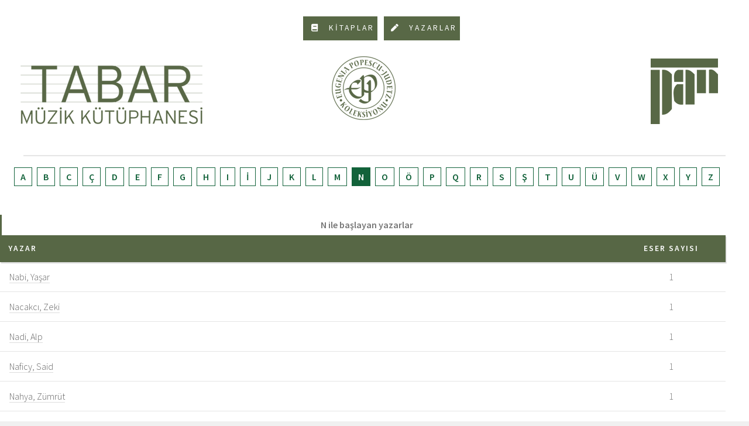

--- FILE ---
content_type: text/html; charset=utf-8
request_url: https://tabarmuzikkutuphanesi.com/Home/Yazarlar?harf=N
body_size: 2176
content:
<!DOCTYPE html>
<html lang="en">
<head>
    <title>Tabar Müzik Kütüphanesi</title>
    <meta charset="utf-8" />
    <meta name="viewport" content="width=device-width, initial-scale=1, user-scalable=no" />
    <link rel="stylesheet" href="/assets/css/main.css" />
    <link rel="stylesheet" href="/assets/css/custom.css?v=QuiBNvPXyy9qiwv9CoaVRb7oSfZ9VU04_RDnr2ROg78" />
    

</head>
<body class="no-sidebar is-preload">
    <div id="page-wrapper">

        <!-- Header -->
        <section id="header">
            <div class="container">


                <!-- Logo -->
                <!-- Nav -->
                <nav id="nav">
                    <ul>
                        <li><a class="icon solid fa-book" href="/Home/Index"><span>KİTAPLAR</span></a></li>
                        <li><a class="icon solid fa-pen" href="/Home/Yazarlar"><span>Yazarlar</span></a></li>

                    </ul>
                </nav>
               
                <div class="row">
                    <div class="col-4 sol">
                        <a href="/Home/Index" class="logoimg"><img src="/images/logo-tabar.png" /></a>
                    </div>
                    <div class="col-4 orta">
                        <img src="/images/logo-2.png" />
                    </div>
                    <div class="col-4 sag">
                        <img src="/images/pan-logo.png" />
                    </div>
                </div>


            </div>
        </section>

        <!-- Main -->
        <section id="main">
            
<div class="container">
    <div class="row">
        <div class="col-12">
            <ul class="harflistesi">
                        <li> <a href="/Home/Yazarlar?harf=A">A</a></li>
                        <li> <a href="/Home/Yazarlar?harf=B">B</a></li>
                        <li> <a href="/Home/Yazarlar?harf=C">C</a></li>
                        <li> <a href="/Home/Yazarlar?harf=%C3%87">Ç</a></li>
                        <li> <a href="/Home/Yazarlar?harf=D">D</a></li>
                        <li> <a href="/Home/Yazarlar?harf=E">E</a></li>
                        <li> <a href="/Home/Yazarlar?harf=F">F</a></li>
                        <li> <a href="/Home/Yazarlar?harf=G">G</a></li>
                        <li> <a href="/Home/Yazarlar?harf=H">H</a></li>
                        <li> <a href="/Home/Yazarlar?harf=I">I</a></li>
                        <li> <a href="/Home/Yazarlar?harf=%C4%B0">İ</a></li>
                        <li> <a href="/Home/Yazarlar?harf=J">J</a></li>
                        <li> <a href="/Home/Yazarlar?harf=K">K</a></li>
                        <li> <a href="/Home/Yazarlar?harf=L">L</a></li>
                        <li> <a href="/Home/Yazarlar?harf=M">M</a></li>
                        <li class="selectedharf"> <a href="/Home/Yazarlar?harf=N">N</a></li>
                        <li> <a href="/Home/Yazarlar?harf=O">O</a></li>
                        <li> <a href="/Home/Yazarlar?harf=%C3%96">Ö</a></li>
                        <li> <a href="/Home/Yazarlar?harf=P">P</a></li>
                        <li> <a href="/Home/Yazarlar?harf=Q">Q</a></li>
                        <li> <a href="/Home/Yazarlar?harf=R">R</a></li>
                        <li> <a href="/Home/Yazarlar?harf=S">S</a></li>
                        <li> <a href="/Home/Yazarlar?harf=%C5%9E">Ş</a></li>
                        <li> <a href="/Home/Yazarlar?harf=T">T</a></li>
                        <li> <a href="/Home/Yazarlar?harf=U">U</a></li>
                        <li> <a href="/Home/Yazarlar?harf=%C3%9C">Ü</a></li>
                        <li> <a href="/Home/Yazarlar?harf=V">V</a></li>
                        <li> <a href="/Home/Yazarlar?harf=W">W</a></li>
                        <li> <a href="/Home/Yazarlar?harf=X">X</a></li>
                        <li> <a href="/Home/Yazarlar?harf=Y">Y</a></li>
                        <li> <a href="/Home/Yazarlar?harf=Z">Z</a></li>
            </ul>

        </div>
    </div>
    <div class="row" style="margin-top:0px;">
        <div class="col-12">
            <div class="panel panel-default" style="margin-top:40px;">
                <div class="panel-heading" style="text-align:center;">
                    N ile başlayan yazarlar
                </div>
                <div class="panel-body">
                    <table class="yazarlar">
                        <thead>
                            <tr>
                                <th>Yazar</th>
                                <th>Eser sayısı</th>
                            </tr>
                        </thead>
                        <tbody>
                                <tr>
                                    <td><a href="/Home/YazarDetay?yazar=Nabi,%20Ya%C5%9Far">Nabi, Ya&#x15F;ar</a></td>
                                    <td>1</td>
                                </tr>
                                <tr>
                                    <td><a href="/Home/YazarDetay?yazar=Nacakc%C4%B1,%20Zeki">Nacakc&#x131;, Zeki</a></td>
                                    <td>1</td>
                                </tr>
                                <tr>
                                    <td><a href="/Home/YazarDetay?yazar=Nadi,%20Alp">Nadi, Alp</a></td>
                                    <td>1</td>
                                </tr>
                                <tr>
                                    <td><a href="/Home/YazarDetay?yazar=Naficy,%20Said">Naficy, Said</a></td>
                                    <td>1</td>
                                </tr>
                                <tr>
                                    <td><a href="/Home/YazarDetay?yazar=Nahya,%20Z%C3%BCmr%C3%BCt">Nahya, Z&#xFC;mr&#xFC;t</a></td>
                                    <td>1</td>
                                </tr>
                                <tr>
                                    <td><a href="/Home/YazarDetay?yazar=Nakip,%20Mahir">Nakip, Mahir</a></td>
                                    <td>1</td>
                                </tr>
                                <tr>
                                    <td><a href="/Home/YazarDetay?yazar=Narter,%20Ye%C5%9Fim">Narter, Ye&#x15F;im</a></td>
                                    <td>1</td>
                                </tr>
                                <tr>
                                    <td><a href="/Home/YazarDetay?yazar=N%C3%A2s%C4%B1r%20Abd%C3%BClb%C3%A2k%C3%AE%20Dede">N&#xE2;s&#x131;r Abd&#xFC;lb&#xE2;k&#xEE; Dede</a></td>
                                    <td>1</td>
                                </tr>
                                <tr>
                                    <td><a href="/Home/YazarDetay?yazar=Naskali,%20Emine%20G%C3%BCrsoy">Naskali, Emine G&#xFC;rsoy</a></td>
                                    <td>2</td>
                                </tr>
                                <tr>
                                    <td><a href="/Home/YazarDetay?yazar=Nasratt%C4%B1no%C4%9Flu,%20%C4%B0rfan%20%C3%9Cnver">Nasratt&#x131;no&#x11F;lu, &#x130;rfan &#xDC;nver</a></td>
                                    <td>1</td>
                                </tr>
                                <tr>
                                    <td><a href="/Home/YazarDetay?yazar=Natanyan,%20Bo%C4%9Fos">Natanyan, Bo&#x11F;os</a></td>
                                    <td>1</td>
                                </tr>
                                <tr>
                                    <td><a href="/Home/YazarDetay?yazar=Naumann,%20Hans">Naumann, Hans</a></td>
                                    <td>1</td>
                                </tr>
                                <tr>
                                    <td><a href="/Home/YazarDetay?yazar=Naylor,%20Kenneth%20E.">Naylor, Kenneth E.</a></td>
                                    <td>1</td>
                                </tr>
                                <tr>
                                    <td><a href="/Home/YazarDetay?yazar=Nazarov,%20Fattah">Nazarov, Fattah</a></td>
                                    <td>2</td>
                                </tr>
                                <tr>
                                    <td><a href="/Home/YazarDetay?yazar=N%C3%A2z%C4%B1m%20Hikmet">N&#xE2;z&#x131;m Hikmet</a></td>
                                    <td>1</td>
                                </tr>
                                <tr>
                                    <td><a href="/Home/YazarDetay?yazar=Nazim%C3%A2,%20Ali">Nazim&#xE2;, Ali</a></td>
                                    <td>1</td>
                                </tr>
                                <tr>
                                    <td><a href="/Home/YazarDetay?yazar=Neamtu,%20Cella">Neamtu, Cella</a></td>
                                    <td>1</td>
                                </tr>
                                <tr>
                                    <td><a href="/Home/YazarDetay?yazar=Nef%27i">Nef&#x27;i</a></td>
                                    <td>1</td>
                                </tr>
                                <tr>
                                    <td><a href="/Home/YazarDetay?yazar=Neubauer,%20Eckhard">Neubauer, Eckhard</a></td>
                                    <td>3</td>
                                </tr>
                                <tr>
                                    <td><a href="/Home/YazarDetay?yazar=Newkey-Burden,%20Chas">Newkey-Burden, Chas</a></td>
                                    <td>1</td>
                                </tr>
                                <tr>
                                    <td><a href="/Home/YazarDetay?yazar=Neyzen%20Emin%20Efendi">Neyzen Emin Efendi</a></td>
                                    <td>1</td>
                                </tr>
                                <tr>
                                    <td><a href="/Home/YazarDetay?yazar=Ng,%20Lina">Ng, Lina</a></td>
                                    <td>3</td>
                                </tr>
                                <tr>
                                    <td><a href="/Home/YazarDetay?yazar=Nicolas,%20J%20B">Nicolas, J B</a></td>
                                    <td>2</td>
                                </tr>
                                <tr>
                                    <td><a href="/Home/YazarDetay?yazar=Nicolle,%20David">Nicolle, David</a></td>
                                    <td>2</td>
                                </tr>
                                <tr>
                                    <td><a href="/Home/YazarDetay?yazar=Niculescu-Varone,%20Gheorghe%20T.">Niculescu-Varone, Gheorghe T.</a></td>
                                    <td>2</td>
                                </tr>
                                <tr>
                                    <td><a href="/Home/YazarDetay?yazar=Ni%C5%9Fanyan,%20Sevan">Ni&#x15F;anyan, Sevan</a></td>
                                    <td>1</td>
                                </tr>
                                <tr>
                                    <td><a href="/Home/YazarDetay?yazar=Norman,%20Will">Norman, Will</a></td>
                                    <td>1</td>
                                </tr>
                                <tr>
                                    <td><a href="/Home/YazarDetay?yazar=Norris,%20Homer%20A.">Norris, Homer A.</a></td>
                                    <td>1</td>
                                </tr>
                                <tr>
                                    <td><a href="/Home/YazarDetay?yazar=Nurbaki,%20Haluk">Nurbaki, Haluk</a></td>
                                    <td>4</td>
                                </tr>
                                <tr>
                                    <td><a href="/Home/YazarDetay?yazar=Nutku,%20%C3%96zdemir">Nutku, &#xD6;zdemir</a></td>
                                    <td>1</td>
                                </tr>
                        </tbody>
                    </table>
                </div>
            </div>
        </div>
    </div>
</div>

        </section>

        <!-- Footer -->
        <section id="footer">
            
            <div id="copyright" class="container">
                <ul class="links">
                    <li>&copy; 2015 Pan Kitap.</li>
                    <li>Design: <a href="http://html5up.net">HTML5 UP</a></li>
                </ul>
            </div>
        </section>

    </div>
    <script src="/assets/js/jquery.min.js"></script>
    <script src="/assets/js/jquery.dropotron.min.js"></script>
    <script src="/assets/js/browser.min.js"></script>
    <script src="/assets/js/breakpoints.min.js"></script>
    <script src="/assets/js/util.js"></script>
    <script src="/assets/js/main.js"></script>
    
<script defer src="https://static.cloudflareinsights.com/beacon.min.js/vcd15cbe7772f49c399c6a5babf22c1241717689176015" integrity="sha512-ZpsOmlRQV6y907TI0dKBHq9Md29nnaEIPlkf84rnaERnq6zvWvPUqr2ft8M1aS28oN72PdrCzSjY4U6VaAw1EQ==" data-cf-beacon='{"version":"2024.11.0","token":"832ed054d2774b9ab484e37b0e6939c3","r":1,"server_timing":{"name":{"cfCacheStatus":true,"cfEdge":true,"cfExtPri":true,"cfL4":true,"cfOrigin":true,"cfSpeedBrain":true},"location_startswith":null}}' crossorigin="anonymous"></script>
</body>
</html>


--- FILE ---
content_type: text/css
request_url: https://tabarmuzikkutuphanesi.com/assets/css/main.css
body_size: 7054
content:
@import url("fontawesome-all.min.css");
@import url("https://fonts.googleapis.com/css?family=Source+Sans+Pro:300,400,600|Arvo:700");

/*
	Strongly Typed by HTML5 UP
	html5up.net | @ajlkn
	Free for personal and commercial use under the CCA 3.0 license (html5up.net/license)
*/

html, body, div, span, applet, object,
iframe, h1, h2, h3, h4, h5, h6, p, blockquote,
pre, a, abbr, acronym, address, big, cite,
code, del, dfn, em, img, ins, kbd, q, s, samp,
small, strike, strong, sub, sup, tt, var, b,
u, i, center, dl, dt, dd, ol, ul, li, fieldset,
form, label, legend, table, caption, tbody,
tfoot, thead, tr, th, td, article, aside,
canvas, details, embed, figure, figcaption,
footer, header, hgroup, menu, nav, output, ruby,
section, summary, time, mark, audio, video {
	margin: 0;
	padding: 0;
	border: 0;
	font-size: 100%;
	font: inherit;
	vertical-align: baseline;}

article, aside, details, figcaption, figure,
footer, header, hgroup, menu, nav, section {
	display: block;}

body {
	line-height: 1;
}

ol, ul {
	list-style: none;
}

blockquote, q {
	quotes: none;
}

	blockquote:before, blockquote:after, q:before, q:after {
		content: '';
		content: none;
	}

table {
	border-collapse: collapse;
	border-spacing: 0;
}

body {
	-webkit-text-size-adjust: none;
}

mark {
	background-color: transparent;
	color: inherit;
}

input::-moz-focus-inner {
	border: 0;
	padding: 0;
}

input, select, textarea {
	-moz-appearance: none;
	-webkit-appearance: none;
	-ms-appearance: none;
	appearance: none;
}

/* Basic */

	html {
		box-sizing: border-box;
	}

	*, *:before, *:after {
		box-sizing: inherit;
	}

	body {
		background: #f0f0f0;
	}

		body.is-preload *, body.is-preload *:before, body.is-preload *:after {
			-moz-animation: none !important;
			-webkit-animation: none !important;
			-ms-animation: none !important;
			animation: none !important;
			-moz-transition: none !important;
			-webkit-transition: none !important;
			-ms-transition: none !important;
			transition: none !important;
		}

	body, input, textarea, select {
		font-family: 'Source Sans Pro';
		font-weight: 300;
		color: #777;
		line-height: 1.65em;
		font-size: 15pt;
	}

	h1, h2, h3, h4, h5, h6 {
		font-weight: 600;
		text-transform: uppercase;
		color: #888;
	}

	h1 a, h2 a, h3 a, h4 a, h5 a, h6 a {
		color: inherit;
		text-decoration: none;
		border: 0;
	}

	h2 {
		font-size: 1.65em;
		font-weight: 400;
		letter-spacing: 4px;
		margin: 0 0 1.5em 0;
		line-height: 1.75em;
	}

	h3 {
		font-size: 1em;
		letter-spacing: 2px;
		margin: 0 0 1.25em 0;
	}

	a {
		-moz-transition: color 0.25s ease-in-out, border-bottom-color 0.25s ease-in-out;
		-webkit-transition: color 0.25s ease-in-out, border-bottom-color 0.25s ease-in-out;
		-ms-transition: color 0.25s ease-in-out, border-bottom-color 0.25s ease-in-out;
		transition: color 0.25s ease-in-out, border-bottom-color 0.25s ease-in-out;
		color: #666;
		text-decoration: none;
		border-bottom: solid 1px #ddd;
	}

		a strong {
			-moz-transition: color 0.25s ease-in-out, border-bottom-color 0.25s ease-in-out;
			-webkit-transition: color 0.25s ease-in-out, border-bottom-color 0.25s ease-in-out;
			-ms-transition: color 0.25s ease-in-out, border-bottom-color 0.25s ease-in-out;
			transition: color 0.25s ease-in-out, border-bottom-color 0.25s ease-in-out;
		}

		a:hover {
			color: #ed786a;
			border-bottom-color: rgba(255, 255, 255, 0);
		}

			a:hover strong {
				color: #ed786a;
			}

	strong, b {
		font-weight: 600;
		color: #666;
	}

	em, i {
		font-style: italic;
	}

	sub {
		position: relative;
		top: 0.5em;
		font-size: 0.8em;
	}

	sup {
		position: relative;
		top: -0.5em;
		font-size: 0.8em;
	}

	hr {
		border: 0;
		border-top: solid 1px #ddd;
	}

	blockquote {
		border-left: solid 0.5em #ddd;
		padding: 1em 0 1em 2em;
		font-style: italic;
	}

	p {
		text-align: justify;
		margin-bottom: 2em;
	}

	ul, ol, dl, table, blockquote {
		margin-bottom: 2em;
	}

	br.clear {
		clear: both;
	}

/* Container */

	.container {
		margin: 0 auto;
		max-width: 100%;
		width: 70em;
	}

		@media screen and (max-width: 1680px) {

			.container {
				width: 68em;
			}

		}

		@media screen and (max-width: 1280px) {

			.container {
				width: calc(100% - 80px);
			}

		}

		@media screen and (max-width: 980px) {

			.container {
				width: calc(100% - 100px);
			}

		}

		@media screen and (max-width: 736px) {

			.container {
				width: calc(100% - 40px);
			}

		}

/* Row */

	.row {
		display: flex;
		flex-wrap: wrap;
		box-sizing: border-box;
		align-items: stretch;
	}

		.row > * {
			box-sizing: border-box;
		}

		.row.gtr-uniform > * > :last-child {
			margin-bottom: 0;
		}

		.row.aln-left {
			justify-content: flex-start;
		}

		.row.aln-center {
			justify-content: center;
		}

		.row.aln-right {
			justify-content: flex-end;
		}

		.row.aln-top {
			align-items: flex-start;
		}

		.row.aln-middle {
			align-items: center;
		}

		.row.aln-bottom {
			align-items: flex-end;
		}

		.row > .imp {
			order: -1;
		}

		.row > .col-1 {
			width: 8.33333%;
		}

		.row > .off-1 {
			margin-left: 8.33333%;
		}

		.row > .col-2 {
			width: 16.66667%;
		}

		.row > .off-2 {
			margin-left: 16.66667%;
		}

		.row > .col-3 {
			width: 25%;
		}

		.row > .off-3 {
			margin-left: 25%;
		}

		.row > .col-4 {
			width: 33.33333%;
		}

		.row > .off-4 {
			margin-left: 33.33333%;
		}

		.row > .col-5 {
			width: 41.66667%;
		}

		.row > .off-5 {
			margin-left: 41.66667%;
		}

		.row > .col-6 {
			width: 50%;
		}

		.row > .off-6 {
			margin-left: 50%;
		}

		.row > .col-7 {
			width: 58.33333%;
		}

		.row > .off-7 {
			margin-left: 58.33333%;
		}

		.row > .col-8 {
			width: 66.66667%;
		}

		.row > .off-8 {
			margin-left: 66.66667%;
		}

		.row > .col-9 {
			width: 75%;
		}

		.row > .off-9 {
			margin-left: 75%;
		}

		.row > .col-10 {
			width: 83.33333%;
		}

		.row > .off-10 {
			margin-left: 83.33333%;
		}

		.row > .col-11 {
			width: 91.66667%;
		}

		.row > .off-11 {
			margin-left: 91.66667%;
		}

		.row > .col-12 {
			width: 100%;
		}

		.row > .off-12 {
			margin-left: 100%;
		}

		.row.gtr-0 {
			margin-top: 0px;
			margin-left: 0px;
		}

			.row.gtr-0 > * {
				padding: 0px 0 0 0px;
			}

			.row.gtr-0.gtr-uniform {
				margin-top: 0px;
			}

				.row.gtr-0.gtr-uniform > * {
					padding-top: 0px;
				}

		.row.gtr-25 {
			margin-top: -12.5px;
			margin-left: -12.5px;
		}

			.row.gtr-25 > * {
				padding: 12.5px 0 0 12.5px;
			}

			.row.gtr-25.gtr-uniform {
				margin-top: -12.5px;
			}

				.row.gtr-25.gtr-uniform > * {
					padding-top: 12.5px;
				}

		.row.gtr-50 {
			margin-top: -25px;
			margin-left: -25px;
		}

			.row.gtr-50 > * {
				padding: 25px 0 0 25px;
			}

			.row.gtr-50.gtr-uniform {
				margin-top: -25px;
			}

				.row.gtr-50.gtr-uniform > * {
					padding-top: 25px;
				}

		.row {
			margin-top: -50px;
			margin-left: -50px;
		}

			.row > * {
				padding: 50px 0 0 50px;
			}

			.row.gtr-uniform {
				margin-top: -50px;
			}

				.row.gtr-uniform > * {
					padding-top: 50px;
				}

		.row.gtr-150 {
			margin-top: -75px;
			margin-left: -75px;
		}

			.row.gtr-150 > * {
				padding: 75px 0 0 75px;
			}

			.row.gtr-150.gtr-uniform {
				margin-top: -75px;
			}

				.row.gtr-150.gtr-uniform > * {
					padding-top: 75px;
				}

		.row.gtr-200 {
			margin-top: -100px;
			margin-left: -100px;
		}

			.row.gtr-200 > * {
				padding: 100px 0 0 100px;
			}

			.row.gtr-200.gtr-uniform {
				margin-top: -100px;
			}

				.row.gtr-200.gtr-uniform > * {
					padding-top: 100px;
				}

		@media screen and (max-width: 1680px) {

			.row {
				display: flex;
				flex-wrap: wrap;
				box-sizing: border-box;
				align-items: stretch;
			}

				.row > * {
					box-sizing: border-box;
				}

				.row.gtr-uniform > * > :last-child {
					margin-bottom: 0;
				}

				.row.aln-left {
					justify-content: flex-start;
				}

				.row.aln-center {
					justify-content: center;
				}

				.row.aln-right {
					justify-content: flex-end;
				}

				.row.aln-top {
					align-items: flex-start;
				}

				.row.aln-middle {
					align-items: center;
				}

				.row.aln-bottom {
					align-items: flex-end;
				}

				.row > .imp-xlarge {
					order: -1;
				}

				.row > .col-1-xlarge {
					width: 8.33333%;
				}

				.row > .off-1-xlarge {
					margin-left: 8.33333%;
				}

				.row > .col-2-xlarge {
					width: 16.66667%;
				}

				.row > .off-2-xlarge {
					margin-left: 16.66667%;
				}

				.row > .col-3-xlarge {
					width: 25%;
				}

				.row > .off-3-xlarge {
					margin-left: 25%;
				}

				.row > .col-4-xlarge {
					width: 33.33333%;
				}

				.row > .off-4-xlarge {
					margin-left: 33.33333%;
				}

				.row > .col-5-xlarge {
					width: 41.66667%;
				}

				.row > .off-5-xlarge {
					margin-left: 41.66667%;
				}

				.row > .col-6-xlarge {
					width: 50%;
				}

				.row > .off-6-xlarge {
					margin-left: 50%;
				}

				.row > .col-7-xlarge {
					width: 58.33333%;
				}

				.row > .off-7-xlarge {
					margin-left: 58.33333%;
				}

				.row > .col-8-xlarge {
					width: 66.66667%;
				}

				.row > .off-8-xlarge {
					margin-left: 66.66667%;
				}

				.row > .col-9-xlarge {
					width: 75%;
				}

				.row > .off-9-xlarge {
					margin-left: 75%;
				}

				.row > .col-10-xlarge {
					width: 83.33333%;
				}

				.row > .off-10-xlarge {
					margin-left: 83.33333%;
				}

				.row > .col-11-xlarge {
					width: 91.66667%;
				}

				.row > .off-11-xlarge {
					margin-left: 91.66667%;
				}

				.row > .col-12-xlarge {
					width: 100%;
				}

				.row > .off-12-xlarge {
					margin-left: 100%;
				}

				.row.gtr-0 {
					margin-top: 0px;
					margin-left: 0px;
				}

					.row.gtr-0 > * {
						padding: 0px 0 0 0px;
					}

					.row.gtr-0.gtr-uniform {
						margin-top: 0px;
					}

						.row.gtr-0.gtr-uniform > * {
							padding-top: 0px;
						}

				.row.gtr-25 {
					margin-top: -12.5px;
					margin-left: -12.5px;
				}

					.row.gtr-25 > * {
						padding: 12.5px 0 0 12.5px;
					}

					.row.gtr-25.gtr-uniform {
						margin-top: -12.5px;
					}

						.row.gtr-25.gtr-uniform > * {
							padding-top: 12.5px;
						}

				.row.gtr-50 {
					margin-top: -25px;
					margin-left: -25px;
				}

					.row.gtr-50 > * {
						padding: 25px 0 0 25px;
					}

					.row.gtr-50.gtr-uniform {
						margin-top: -25px;
					}

						.row.gtr-50.gtr-uniform > * {
							padding-top: 25px;
						}

				.row {
					margin-top: -50px;
					margin-left: -50px;
				}

					.row > * {
						padding: 50px 0 0 50px;
					}

					.row.gtr-uniform {
						margin-top: -50px;
					}

						.row.gtr-uniform > * {
							padding-top: 50px;
						}

				.row.gtr-150 {
					margin-top: -75px;
					margin-left: -75px;
				}

					.row.gtr-150 > * {
						padding: 75px 0 0 75px;
					}

					.row.gtr-150.gtr-uniform {
						margin-top: -75px;
					}

						.row.gtr-150.gtr-uniform > * {
							padding-top: 75px;
						}

				.row.gtr-200 {
					margin-top: -100px;
					margin-left: -100px;
				}

					.row.gtr-200 > * {
						padding: 100px 0 0 100px;
					}

					.row.gtr-200.gtr-uniform {
						margin-top: -100px;
					}

						.row.gtr-200.gtr-uniform > * {
							padding-top: 100px;
						}

		}

		@media screen and (max-width: 1280px) {

			.row {
				display: flex;
				flex-wrap: wrap;
				box-sizing: border-box;
				align-items: stretch;
			}

				.row > * {
					box-sizing: border-box;
				}

				.row.gtr-uniform > * > :last-child {
					margin-bottom: 0;
				}

				.row.aln-left {
					justify-content: flex-start;
				}

				.row.aln-center {
					justify-content: center;
				}

				.row.aln-right {
					justify-content: flex-end;
				}

				.row.aln-top {
					align-items: flex-start;
				}

				.row.aln-middle {
					align-items: center;
				}

				.row.aln-bottom {
					align-items: flex-end;
				}

				.row > .imp-large {
					order: -1;
				}

				.row > .col-1-large {
					width: 8.33333%;
				}

				.row > .off-1-large {
					margin-left: 8.33333%;
				}

				.row > .col-2-large {
					width: 16.66667%;
				}

				.row > .off-2-large {
					margin-left: 16.66667%;
				}

				.row > .col-3-large {
					width: 25%;
				}

				.row > .off-3-large {
					margin-left: 25%;
				}

				.row > .col-4-large {
					width: 33.33333%;
				}

				.row > .off-4-large {
					margin-left: 33.33333%;
				}

				.row > .col-5-large {
					width: 41.66667%;
				}

				.row > .off-5-large {
					margin-left: 41.66667%;
				}

				.row > .col-6-large {
					width: 50%;
				}

				.row > .off-6-large {
					margin-left: 50%;
				}

				.row > .col-7-large {
					width: 58.33333%;
				}

				.row > .off-7-large {
					margin-left: 58.33333%;
				}

				.row > .col-8-large {
					width: 66.66667%;
				}

				.row > .off-8-large {
					margin-left: 66.66667%;
				}

				.row > .col-9-large {
					width: 75%;
				}

				.row > .off-9-large {
					margin-left: 75%;
				}

				.row > .col-10-large {
					width: 83.33333%;
				}

				.row > .off-10-large {
					margin-left: 83.33333%;
				}

				.row > .col-11-large {
					width: 91.66667%;
				}

				.row > .off-11-large {
					margin-left: 91.66667%;
				}

				.row > .col-12-large {
					width: 100%;
				}

				.row > .off-12-large {
					margin-left: 100%;
				}

				.row.gtr-0 {
					margin-top: 0px;
					margin-left: 0px;
				}

					.row.gtr-0 > * {
						padding: 0px 0 0 0px;
					}

					.row.gtr-0.gtr-uniform {
						margin-top: 0px;
					}

						.row.gtr-0.gtr-uniform > * {
							padding-top: 0px;
						}

				.row.gtr-25 {
					margin-top: -10px;
					margin-left: -10px;
				}

					.row.gtr-25 > * {
						padding: 10px 0 0 10px;
					}

					.row.gtr-25.gtr-uniform {
						margin-top: -10px;
					}

						.row.gtr-25.gtr-uniform > * {
							padding-top: 10px;
						}

				.row.gtr-50 {
					margin-top: -20px;
					margin-left: -20px;
				}

					.row.gtr-50 > * {
						padding: 20px 0 0 20px;
					}

					.row.gtr-50.gtr-uniform {
						margin-top: -20px;
					}

						.row.gtr-50.gtr-uniform > * {
							padding-top: 20px;
						}

				.row {
					margin-top: -40px;
					margin-left: -40px;
				}

					.row > * {
						padding: 40px 0 0 40px;
					}

					.row.gtr-uniform {
						margin-top: -40px;
					}

						.row.gtr-uniform > * {
							padding-top: 40px;
						}

				.row.gtr-150 {
					margin-top: -60px;
					margin-left: -60px;
				}

					.row.gtr-150 > * {
						padding: 60px 0 0 60px;
					}

					.row.gtr-150.gtr-uniform {
						margin-top: -60px;
					}

						.row.gtr-150.gtr-uniform > * {
							padding-top: 60px;
						}

				.row.gtr-200 {
					margin-top: -80px;
					margin-left: -80px;
				}

					.row.gtr-200 > * {
						padding: 80px 0 0 80px;
					}

					.row.gtr-200.gtr-uniform {
						margin-top: -80px;
					}

						.row.gtr-200.gtr-uniform > * {
							padding-top: 80px;
						}

		}

		@media screen and (max-width: 980px) {

			.row {
				display: flex;
				flex-wrap: wrap;
				box-sizing: border-box;
				align-items: stretch;
			}

				.row > * {
					box-sizing: border-box;
				}

				.row.gtr-uniform > * > :last-child {
					margin-bottom: 0;
				}

				.row.aln-left {
					justify-content: flex-start;
				}

				.row.aln-center {
					justify-content: center;
				}

				.row.aln-right {
					justify-content: flex-end;
				}

				.row.aln-top {
					align-items: flex-start;
				}

				.row.aln-middle {
					align-items: center;
				}

				.row.aln-bottom {
					align-items: flex-end;
				}

				.row > .imp-medium {
					order: -1;
				}

				.row > .col-1-medium {
					width: 8.33333%;
				}

				.row > .off-1-medium {
					margin-left: 8.33333%;
				}

				.row > .col-2-medium {
					width: 16.66667%;
				}

				.row > .off-2-medium {
					margin-left: 16.66667%;
				}

				.row > .col-3-medium {
					width: 25%;
				}

				.row > .off-3-medium {
					margin-left: 25%;
				}

				.row > .col-4-medium {
					width: 33.33333%;
				}

				.row > .off-4-medium {
					margin-left: 33.33333%;
				}

				.row > .col-5-medium {
					width: 41.66667%;
				}

				.row > .off-5-medium {
					margin-left: 41.66667%;
				}

				.row > .col-6-medium {
					width: 50%;
				}

				.row > .off-6-medium {
					margin-left: 50%;
				}

				.row > .col-7-medium {
					width: 58.33333%;
				}

				.row > .off-7-medium {
					margin-left: 58.33333%;
				}

				.row > .col-8-medium {
					width: 66.66667%;
				}

				.row > .off-8-medium {
					margin-left: 66.66667%;
				}

				.row > .col-9-medium {
					width: 75%;
				}

				.row > .off-9-medium {
					margin-left: 75%;
				}

				.row > .col-10-medium {
					width: 83.33333%;
				}

				.row > .off-10-medium {
					margin-left: 83.33333%;
				}

				.row > .col-11-medium {
					width: 91.66667%;
				}

				.row > .off-11-medium {
					margin-left: 91.66667%;
				}

				.row > .col-12-medium {
					width: 100%;
				}

				.row > .off-12-medium {
					margin-left: 100%;
				}

				.row.gtr-0 {
					margin-top: 0px;
					margin-left: 0px;
				}

					.row.gtr-0 > * {
						padding: 0px 0 0 0px;
					}

					.row.gtr-0.gtr-uniform {
						margin-top: 0px;
					}

						.row.gtr-0.gtr-uniform > * {
							padding-top: 0px;
						}

				.row.gtr-25 {
					margin-top: -12.5px;
					margin-left: -12.5px;
				}

					.row.gtr-25 > * {
						padding: 12.5px 0 0 12.5px;
					}

					.row.gtr-25.gtr-uniform {
						margin-top: -12.5px;
					}

						.row.gtr-25.gtr-uniform > * {
							padding-top: 12.5px;
						}

				.row.gtr-50 {
					margin-top: -25px;
					margin-left: -25px;
				}

					.row.gtr-50 > * {
						padding: 25px 0 0 25px;
					}

					.row.gtr-50.gtr-uniform {
						margin-top: -25px;
					}

						.row.gtr-50.gtr-uniform > * {
							padding-top: 25px;
						}

				.row {
					margin-top: -50px;
					margin-left: -50px;
				}

					.row > * {
						padding: 50px 0 0 50px;
					}

					.row.gtr-uniform {
						margin-top: -50px;
					}

						.row.gtr-uniform > * {
							padding-top: 50px;
						}

				.row.gtr-150 {
					margin-top: -75px;
					margin-left: -75px;
				}

					.row.gtr-150 > * {
						padding: 75px 0 0 75px;
					}

					.row.gtr-150.gtr-uniform {
						margin-top: -75px;
					}

						.row.gtr-150.gtr-uniform > * {
							padding-top: 75px;
						}

				.row.gtr-200 {
					margin-top: -100px;
					margin-left: -100px;
				}

					.row.gtr-200 > * {
						padding: 100px 0 0 100px;
					}

					.row.gtr-200.gtr-uniform {
						margin-top: -100px;
					}

						.row.gtr-200.gtr-uniform > * {
							padding-top: 100px;
						}

		}

		@media screen and (max-width: 736px) {

			.row {
				display: flex;
				flex-wrap: wrap;
				box-sizing: border-box;
				align-items: stretch;
			}

				.row > * {
					box-sizing: border-box;
				}

				.row.gtr-uniform > * > :last-child {
					margin-bottom: 0;
				}

				.row.aln-left {
					justify-content: flex-start;
				}

				.row.aln-center {
					justify-content: center;
				}

				.row.aln-right {
					justify-content: flex-end;
				}

				.row.aln-top {
					align-items: flex-start;
				}

				.row.aln-middle {
					align-items: center;
				}

				.row.aln-bottom {
					align-items: flex-end;
				}

				.row > .imp-small {
					order: -1;
				}

				.row > .col-1-small {
					width: 8.33333%;
				}

				.row > .off-1-small {
					margin-left: 8.33333%;
				}

				.row > .col-2-small {
					width: 16.66667%;
				}

				.row > .off-2-small {
					margin-left: 16.66667%;
				}

				.row > .col-3-small {
					width: 25%;
				}

				.row > .off-3-small {
					margin-left: 25%;
				}

				.row > .col-4-small {
					width: 33.33333%;
				}

				.row > .off-4-small {
					margin-left: 33.33333%;
				}

				.row > .col-5-small {
					width: 41.66667%;
				}

				.row > .off-5-small {
					margin-left: 41.66667%;
				}

				.row > .col-6-small {
					width: 50%;
				}

				.row > .off-6-small {
					margin-left: 50%;
				}

				.row > .col-7-small {
					width: 58.33333%;
				}

				.row > .off-7-small {
					margin-left: 58.33333%;
				}

				.row > .col-8-small {
					width: 66.66667%;
				}

				.row > .off-8-small {
					margin-left: 66.66667%;
				}

				.row > .col-9-small {
					width: 75%;
				}

				.row > .off-9-small {
					margin-left: 75%;
				}

				.row > .col-10-small {
					width: 83.33333%;
				}

				.row > .off-10-small {
					margin-left: 83.33333%;
				}

				.row > .col-11-small {
					width: 91.66667%;
				}

				.row > .off-11-small {
					margin-left: 91.66667%;
				}

				.row > .col-12-small {
					width: 100%;
				}

				.row > .off-12-small {
					margin-left: 100%;
				}

				.row.gtr-0 {
					margin-top: 0px;
					margin-left: 0px;
				}

					.row.gtr-0 > * {
						padding: 0px 0 0 0px;
					}

					.row.gtr-0.gtr-uniform {
						margin-top: 0px;
					}

						.row.gtr-0.gtr-uniform > * {
							padding-top: 0px;
						}

				.row.gtr-25 {
					margin-top: -7.5px;
					margin-left: -7.5px;
				}

					.row.gtr-25 > * {
						padding: 7.5px 0 0 7.5px;
					}

					.row.gtr-25.gtr-uniform {
						margin-top: -7.5px;
					}

						.row.gtr-25.gtr-uniform > * {
							padding-top: 7.5px;
						}

				.row.gtr-50 {
					margin-top: -15px;
					margin-left: -15px;
				}

					.row.gtr-50 > * {
						padding: 15px 0 0 15px;
					}

					.row.gtr-50.gtr-uniform {
						margin-top: -15px;
					}

						.row.gtr-50.gtr-uniform > * {
							padding-top: 15px;
						}

				.row {
					margin-top: -30px;
					margin-left: -30px;
				}

					.row > * {
						padding: 30px 0 0 30px;
					}

					.row.gtr-uniform {
						margin-top: -30px;
					}

						.row.gtr-uniform > * {
							padding-top: 30px;
						}

				.row.gtr-150 {
					margin-top: -45px;
					margin-left: -45px;
				}

					.row.gtr-150 > * {
						padding: 45px 0 0 45px;
					}

					.row.gtr-150.gtr-uniform {
						margin-top: -45px;
					}

						.row.gtr-150.gtr-uniform > * {
							padding-top: 45px;
						}

				.row.gtr-200 {
					margin-top: -60px;
					margin-left: -60px;
				}

					.row.gtr-200 > * {
						padding: 60px 0 0 60px;
					}

					.row.gtr-200.gtr-uniform {
						margin-top: -60px;
					}

						.row.gtr-200.gtr-uniform > * {
							padding-top: 60px;
						}

		}

/* Sections/Article */

	section, article {
		margin-bottom: 3em;
	}

	section > :last-child,
	article > :last-child,
	section:last-child,
	article:last-child {
		margin-bottom: 0;
	}

/* Image */

	.image {
		-moz-transition: opacity 0.25s ease-in-out;
		-webkit-transition: opacity 0.25s ease-in-out;
		-ms-transition: opacity 0.25s ease-in-out;
		transition: opacity 0.25s ease-in-out;
		display: inline-block;
		border: solid 6px #ebebeb !important;
	}

		.image:hover {
			opacity: 0.9;
		}

		.image img {
			display: block;
			width: 100%;
		}

		.image.fit {
			display: block;
			width: 100%;
		}

		.image.featured {
			display: block;
			width: 100%;
			margin: 0 0 3.5em 0;
		}

		.image.left {
			float: left;
			margin: 0 1.5em 1.5em 0;
			position: relative;
			top: 0.5em;
		}

		.image.centered {
			display: block;
			margin: 0 0 2em 0;
		}

			.image.centered img {
				margin: 0 auto;
				width: auto;
			}

/* List */

	ul {
		list-style: disc;
		padding-left: 1em;
	}

		ul li {
			padding-left: 0.5em;
			margin: 0.75em 0 0.75em 0;
		}

			ul li:first-child {
				margin-top: 0;
			}

	ol {
		list-style: decimal;
		padding-left: 1em;
	}

		ol li {
			padding-left: 0.5em;
			margin: 0.75em 0 0.75em 0;
		}

			ol li:first-child {
				margin-top: 0;
			}

/* Links */

	ul.links {
		list-style: none;
		padding-left: 0;
	}

		ul.links li {
			display: inline;
			border-left: solid 1px #d0d0d0;
			padding-left: 1em;
			margin: 0 0 0 1em;
		}

			ul.links li:first-child {
				margin-left: 0;
				padding-left: 0;
				border-left: 0;
			}

/* Actions */

	ul.actions {
		margin-top: 2.5em;
		clear: both;
		list-style: none;
		padding-left: 0;
	}

		ul.actions li {
			padding-left: 0;
			display: inline-block;
			margin: 0 0 0 1em;
		}

			ul.actions li:first-child {
				margin-left: 0;
			}

/* Divided */

	ul.divided {
		list-style: none;
		padding-left: 0;
	}

		ul.divided li {
			border-top: solid 2px #e5e5e5;
			padding-left: 0;
			margin: 2.5em 0 0 0;
			padding: 2.5em 0 0 0;
		}

			ul.divided li:first-child {
				border-top: 0;
				margin-top: 0;
				padding-top: 0;
			}

/* Icons */

	ul.icons {
		list-style: none;
		padding-left: 0;
	}

		ul.icons > li {
			position: relative;
			padding: 2em 0 0 3em;
			margin: 0;
		}

			ul.icons > li:before {
				position: absolute;
				left: 0;
				top: 2.6em;
				display: block;
				font-size: 0.8em;
				background: #878787;
				color: #e4e4e4;
				width: 2em;
				height: 2em;
				border-radius: 2em;
				line-height: 2em;
				text-align: center;
				box-shadow: 0.125em 0.175em 0 0 rgba(0, 0, 0, 0.125);
			}

			ul.icons > li:first-child {
				padding-top: 0;
			}

				ul.icons > li:first-child:before {
					top: 0;
				}

/* Form */

	form label {
		font-weight: 600;
		text-transform: uppercase;
		color: #888;
		display: block;
		margin: 0 0 1em 0;
	}

	form input[type="text"],
	form input[type="email"],
	form input[type="password"],
	form select,
	form textarea {
		-moz-transition: background-color 0.25s ease-in-out;
		-webkit-transition: background-color 0.25s ease-in-out;
		-ms-transition: background-color 0.25s ease-in-out;
		transition: background-color 0.25s ease-in-out;
		-webkit-appearance: none;
		display: block;
		border: 0;
		background: #e8e8e8;
		width: 100%;
		box-shadow: inset 2px 2px 0px 0px rgba(0, 0, 0, 0.1);
		border-radius: 4px;
		line-height: 1.25em;
		padding: 0.75em 1em 0.75em 1em;
	}

		form input[type="text"]:focus,
		form input[type="email"]:focus,
		form input[type="password"]:focus,
		form select:focus,
		form textarea:focus {
			background: #f0f0f0;
		}

	form textarea {
		min-height: 11em;
	}

	form ::-webkit-input-placeholder {
		color: #555 !important;
		line-height: 1.35em;
	}

	form :-moz-placeholder {
		color: #555 !important;
	}

	form ::-moz-placeholder {
		color: #555 !important;
	}

	form :-ms-input-placeholder {
		color: #555 !important;
	}

	form ::-moz-focus-inner {
		border: 0;
	}

/* Table */

	table {
		width: 100%;
	}

		table tbody tr {
			border-top: solid 1px #E5E5E5;
		}

			table tbody tr:first-child {
				border-top: 0;
			}

		table td {
			padding: 0.75em 1em 0.75em 1em;
		}

		table th {
			text-align: left;
			font-weight: bold;
			padding: 0.75em 1em 0.75em 1em;
		}

		table thead {
			background: #878787;
			color: #fff;
			font-weight: 400;
			text-transform: uppercase;
			border: 0;
			box-shadow: 0.125em 0.175em 0 0 rgba(0, 0, 0, 0.125);
			font-size: 0.85em;
			letter-spacing: 2px;
		}

		table tfoot {
			background: #F0F0F0;
			border-top: solid 2px #E5E5E5;
		}

/* Button */

	input[type="button"],
	input[type="submit"],
	input[type="reset"],
	button,
	.button {
		-moz-transition: all 0.25s ease-in-out;
		-webkit-transition: all 0.25s ease-in-out;
		-ms-transition: all 0.25s ease-in-out;
		transition: all 0.25s ease-in-out;
		-webkit-appearance: none;
		position: relative;
		display: inline-block;
		background: #ed786a;
		color: #fff !important;
		text-transform: uppercase;
		border-radius: 4px;
		border: 0;
		outline: 0;
		font-size: 1em;
		box-shadow: 0.125em 0.175em 0 0 rgba(0, 0, 0, 0.125);
		font-weight: 600;
		text-align: center;
		font-size: 0.85em;
		letter-spacing: 2px;
		padding: 0.85em 2.75em 0.85em 2.75em;
	}

		input[type="button"].icon:before,
		input[type="submit"].icon:before,
		input[type="reset"].icon:before,
		button.icon:before,
		.button.icon:before {
			position: relative;
			padding-right: 0.75em;
			opacity: 0.5;
			top: 0.05em;
		}

		input[type="button"]:hover,
		input[type="submit"]:hover,
		input[type="reset"]:hover,
		button:hover,
		.button:hover {
			background: #fd887a;
		}

		input[type="button"]:active,
		input[type="submit"]:active,
		input[type="reset"]:active,
		button:active,
		.button:active {
			background: #ed786a;
		}

		input[type="button"].alt,
		input[type="submit"].alt,
		input[type="reset"].alt,
		button.alt,
		.button.alt {
			background: #878787;
		}

			input[type="button"].alt:hover,
			input[type="submit"].alt:hover,
			input[type="reset"].alt:hover,
			button.alt:hover,
			.button.alt:hover {
				background: #979797;
			}

			input[type="button"].alt:active,
			input[type="submit"].alt:active,
			input[type="reset"].alt:active,
			button.alt:active,
			.button.alt:active {
				background: #878787;
			}

/* Box */

	.no-sidebar .box.post > header {
		text-align: center;
	}

	.box.excerpt .date {
		background: #878787;
		color: #fff;
		font-weight: 400;
		text-transform: uppercase;
		border-radius: 4px;
		border: 0;
		box-shadow: 0.125em 0.175em 0 0 rgba(0, 0, 0, 0.125);
		display: inline-block;
		font-size: 0.85em;
		letter-spacing: 2px;
		padding: 0.25em 1em 0.25em 1em;
		margin: 0 0 2.5em 0;
	}

/* Icons */

	.icon {
		text-decoration: none;
		position: relative;
		text-decoration: none;
	}

		.icon:before {
			-moz-osx-font-smoothing: grayscale;
			-webkit-font-smoothing: antialiased;
			display: inline-block;
			font-style: normal;
			font-variant: normal;
			text-rendering: auto;
			line-height: 1;
			text-transform: none !important;
			font-family: 'Font Awesome 5 Free';
			font-weight: 400;
		}

		.icon:before {
			line-height: inherit;
		}

		.icon > .label {
			display: none;
		}

		.icon.solid:before {
			font-weight: 900;
		}

		.icon.brands:before {
			font-family: 'Font Awesome 5 Brands';
		}

/* Page Wrapper */

	#page-wrapper > section {
		margin-bottom: 0;
	}

/* Header */

	#header {
		position: relative;
		position: relative;
		background: #fff;
		text-align: center;
	}

		#header > .container {
			padding: 14em 0 7em 0;
			border-bottom: solid 2px #e5e5e5;
			box-shadow: inset 0px -8px 0px 0px #fff, inset 0px -10px 0px 0px #e5e5e5;
		}

		#header h1 {
			font-family: 'Arvo';
			font-weight: 700;
			color: #ed786a;
			text-shadow: 0.05em 0.075em 0 rgba(0, 0, 0, 0.1);
			font-size: 3em;
			letter-spacing: 13px;
		}

			#header h1 a {
				border: 0;
			}

		#header p {
			text-transform: uppercase;
			font-weight: 400;
			color: #888;
			margin: 2.5em 0 0 0;
			font-size: 0.85em;
			letter-spacing: 3px;
			text-align: center;
		}

/* Nav */

	#nav {
		position: absolute;
		top: 3em;
		left: 0;
		width: 100%;
		cursor: default;
	}

		#nav > ul > li {
			display: inline-block;
			padding-right: 2em;
		}

			#nav > ul > li:last-child {
				padding-right: 0;
			}

			#nav > ul > li > a {
				border: 0;
				text-decoration: none;
				text-transform: uppercase;
				font-weight: 400;
				color: #777;
				outline: 0;
				display: block;
			}

				#nav > ul > li > a:before {
					display: inline-block;
					background: #878787;
					color: #e4e4e4;
					width: 2.25em;
					font-size: 0.8em;
					height: 2.25em;
					border-radius: 2.25em;
					line-height: 2.1em;
					text-align: center;
					box-shadow: 0.125em 0.175em 0 0 rgba(0, 0, 0, 0.125);
					margin-right: 0.75em;
					-moz-transition: color 0.25s ease-in-out, background 0.25s ease-in-out;
					-webkit-transition: color 0.25s ease-in-out, background 0.25s ease-in-out;
					-o-transition: color 0.25s ease-in-out, background 0.25s ease-in-out;
					-ms-transition: color 0.25s ease-in-out, background 0.25s ease-in-out;
					transition: color 0.25s ease-in-out, background 0.25s ease-in-out;
				}

				#nav > ul > li > a > span {
					-moz-transition: color 0.25s ease-in-out;
					-webkit-transition: color 0.25s ease-in-out;
					-o-transition: color 0.25s ease-in-out;
					-ms-transition: color 0.25s ease-in-out;
					transition: color 0.25s ease-in-out;
					font-size: 0.85em;
					letter-spacing: 3px;
				}

			#nav > ul > li > ul {
				display: none;
			}

			#nav > ul > li.active > a:before,
			#nav > ul > li:hover > a:before {
				background: #ED786A;
				color: #fff;
			}

			#nav > ul > li.active > a > span,
			#nav > ul > li:hover > a > span {
				color: #ED786A;
			}

	.dropotron {
		text-align: left;
		border: solid 1px #e5e5e5;
		border-radius: 4px;
		background: #fff;
		background: rgba(255, 255, 255, 0.965);
		box-shadow: 0px 2px 2px 0px rgba(0, 0, 0, 0.1);
		padding: 0.75em 0 0.5em 0;
		min-width: 12em;
		margin-top: calc(-0.5em + 1px);
		margin-left: -2px;
		list-style: none;
	}

		.dropotron.level-0 {
			margin-top: 1.5em;
			margin-left: -1em;
		}

			.dropotron.level-0:after {
				content: '';
				display: block;
				position: absolute;
				left: 1.25em;
				top: calc(-0.75em + 1px);
				border-left: solid 0.75em rgba(255, 255, 255, 0);
				border-right: solid 0.75em rgba(255, 255, 255, 0);
				border-bottom: solid 0.75em #fff;
			}

			.dropotron.level-0:before {
				content: '';
				display: block;
				position: absolute;
				left: 1.25em;
				top: -0.75em;
				border-left: solid 0.75em rgba(255, 255, 255, 0);
				border-right: solid 0.75em rgba(255, 255, 255, 0);
				border-bottom: solid 0.75em #ccc;
			}

		.dropotron span, .dropotron a {
			display: block;
			padding: 0.3em 1em 0.3em 1em;
			border: 0;
			border-top: solid 1px #f0f0f0;
			outline: 0;
		}

		.dropotron li {
			padding-left: 0;
			margin: 0;
		}

			.dropotron li:first-child > span, .dropotron li:first-child > a {
				border-top: 0;
				padding-top: 0;
			}

			.dropotron li:hover > span, .dropotron li:hover > a {
				-moz-transition: color 0.25s ease-in-out, border-bottom-color 0.25s ease-in-out;
				-webkit-transition: color 0.25s ease-in-out, border-bottom-color 0.25s ease-in-out;
				-ms-transition: color 0.25s ease-in-out, border-bottom-color 0.25s ease-in-out;
				transition: color 0.25s ease-in-out, border-bottom-color 0.25s ease-in-out;
				color: #ed786a;
			}

/* Features */

	#features {
		position: relative;
		overflow: hidden;
		background: #fff;
		text-align: center;
		padding: 6em 0;
	}

		#features p {
			text-align: center;
		}

		#features ul.actions {
			margin-top: 1.25em;
		}

/* Banner */

	#banner {
		position: relative;
		overflow: hidden;
		background: #fff;
		color: #fff;
		text-align: center;
		border-top: solid 2px #e5e5e5;
		border-bottom: solid 2px #e5e5e5;
		box-shadow: inset 0px -8px 0px 0px #fff, inset 0px 8px 0px 0px #fff;
		position: relative;
		text-transform: uppercase;
		background: url("../../images/banner.jpg");
		background-size: cover;
		padding: 10em 0;
	}

		#banner p {
			font-weight: 400;
			font-size: 2em;
			line-height: 1.5em;
			letter-spacing: 4px;
			text-align: center;
			margin: 0;
		}

		#banner strong {
			color: inherit;
		}

		#banner > .container {
			position: relative;
		}

			#banner > .container:before, #banner > .container:after {
				content: '';
				display: block;
				position: absolute;
				top: 50%;
				width: 35px;
				height: 141px;
				margin-top: -70px;
				background: url("images/bracket.svg");
				opacity: 0.15;
			}

			#banner > .container:before {
				left: 0;
			}

			#banner > .container:after {
				-moz-transform: scaleX(-1);
				-webkit-transform: scaleX(-1);
				-ms-transform: scaleX(-1);
				transform: scaleX(-1);
				right: 0;
			}

/* Main */

	#main {
		position: relative;
		overflow: hidden;
		background: #fff;
		padding: 6em 0;
	}

/* Content */

	#content > section,
	#content > article {
		border-top: solid 2px #e5e5e5;
		box-shadow: inset 0px 8px 0px 0px #fff, inset 0px 10px 0px 0px #e5e5e5;
		margin: 5em 0 0 0;
		padding: 5em 0 0 0;
	}

		#content > section:first-child,
		#content > article:first-child {
			border-top: 0;
			box-shadow: none;
			margin: 0;
			padding: 0;
		}

/* Sidebar */

	#sidebar > section,
	#sidebar > article {
		border-top: solid 2px #e5e5e5;
		box-shadow: inset 0px 8px 0px 0px #fff, inset 0px 10px 0px 0px #e5e5e5;
		margin: 5em 0 0 0;
		padding: 5em 0 0 0;
	}

		#sidebar > section:first-child,
		#sidebar > article:first-child {
			border-top: 0;
			box-shadow: none;
			margin: 0;
			padding: 0;
		}

/* Footer */

	#footer {
		position: relative;
		overflow: hidden;
		border-top: solid 2px #e5e5e5;
		background: #f0f0f0;
		padding: 6em 0 8em 0;
	}

		#footer form input[type="text"],
		#footer form input[type="email"],
		#footer form input[type="password"],
		#footer form select,
		#footer form textarea {
			background: #f7f7f7;
		}

			#footer form input[type="text"]:focus,
			#footer form input[type="email"]:focus,
			#footer form input[type="password"]:focus,
			#footer form select:focus,
			#footer form textarea:focus {
				background: #fff;
			}

		#footer h2 {
			text-align: center;
		}

/* Copyright */

	#copyright {
		border-top: solid 2px #e5e5e5;
		text-align: center;
		margin-top: 6em;
		padding-top: 4em;
	}

/* XLarge */

	@media screen and (max-width: 1680px) {

		/* Basic */

			body, input, textarea, select {
				font-size: 13pt;
			}

	}

/* Large */

	@media screen and (max-width: 1280px) {

		/* Basic */

			body, input, textarea, select {
				font-size: 12pt;
			}

			h2 br, h3 br, h4 br, h5 br, h6 br {
				display: none;
			}

		/* Image */

			.image.left {
				max-width: 50%;
			}

			.image.right {
				max-width: 50%;
			}

		/* Header */

			#header > .container {
				padding: 12em 0 5em 0;
			}

			#header h1 {
				font-size: 2.5em;
			}

		/* Nav */

			#nav > ul > li {
				padding-right: 1.25em;
			}

		/* Features */

			#features {
				padding: 4em 0;
			}

		/* Banner */

			#banner {
				padding: 8em 0;
			}

				#banner > .container {
					padding: 0 4em;
				}

					#banner > .container br {
						display: none;
					}

		/* Main */

			#main {
				padding: 4em 0;
			}

		/* Footer */

			#footer {
				padding: 4em 0;
			}

		/* Copyright */

			#copyright {
				margin-top: 2em;
				padding-top: 2em;
			}

	}

/* Medium */

	#navPanel, #titleBar {
		display: none;
	}

	@media screen and (max-width: 980px) {

		/* Basic */

			html, body {
				overflow-x: hidden;
			}

		/* Header */

			#header > .container {
				padding: 10em 0 7em 0;
			}

		/* Nav */

			#nav {
				display: none;
			}

		/* Nav */

			#page-wrapper {
				-moz-backface-visibility: hidden;
				-webkit-backface-visibility: hidden;
				-ms-backface-visibility: hidden;
				backface-visibility: hidden;
				-moz-transition: -moz-transform 0.5s ease;
				-webkit-transition: -webkit-transform 0.5s ease;
				-ms-transition: -ms-transform 0.5s ease;
				transition: transform 0.5s ease;
				padding-bottom: 1px;
			}

			#titleBar {
				-moz-backface-visibility: hidden;
				-webkit-backface-visibility: hidden;
				-ms-backface-visibility: hidden;
				backface-visibility: hidden;
				-moz-transition: -moz-transform 0.5s ease;
				-webkit-transition: -webkit-transform 0.5s ease;
				-ms-transition: -ms-transform 0.5s ease;
				transition: transform 0.5s ease;
				display: block;
				height: 44px;
				left: 0;
				position: fixed;
				top: 0;
				width: 100%;
				z-index: 10001;
			}

				#titleBar .toggle {
					text-decoration: none;
					position: absolute;
					left: 0;
					top: 0;
					width: 80px;
					height: 60px;
					border: 0;
				}

					#titleBar .toggle:before {
						-moz-osx-font-smoothing: grayscale;
						-webkit-font-smoothing: antialiased;
						display: inline-block;
						font-style: normal;
						font-variant: normal;
						text-rendering: auto;
						line-height: 1;
						text-transform: none !important;
						font-family: 'Font Awesome 5 Free';
						font-weight: 900;
					}

					#titleBar .toggle:before {
						display: inline-block;
						text-decoration: none;
						content: '\f0c9';
						display: block;
						width: 60px;
						height: 40px;
						background: rgba(232, 232, 232, 0.9);
						border-radius: 4px;
						position: absolute;
						left: 5px;
						top: 5px;
						box-shadow: 0.125em 0.125em 0 0 rgba(0, 0, 0, 0.15);
						text-align: center;
						line-height: 40px;
						font-size: 18px;
						color: #aaa;
					}

					#titleBar .toggle:active:before {
						opacity: 0.5;
					}

			#navPanel {
				-moz-backface-visibility: hidden;
				-webkit-backface-visibility: hidden;
				-ms-backface-visibility: hidden;
				backface-visibility: hidden;
				-moz-transform: translateX(-275px);
				-webkit-transform: translateX(-275px);
				-ms-transform: translateX(-275px);
				transform: translateX(-275px);
				-moz-transition: -moz-transform 0.5s ease;
				-webkit-transition: -webkit-transform 0.5s ease;
				-ms-transition: -ms-transform 0.5s ease;
				transition: transform 0.5s ease;
				display: block;
				height: 100%;
				left: 0;
				overflow-y: auto;
				position: fixed;
				top: 0;
				width: 275px;
				z-index: 10002;
				background: #444;
				border-right: solid 2px #3c3c3c;
				font-weight: 400;
				text-transform: uppercase;
				color: #888;
				letter-spacing: 2px;
				font-size: 0.85em;
			}

				#navPanel .link {
					display: block;
					color: #ddd;
					text-decoration: none;
					height: 44px;
					line-height: 44px;
					border: 0;
					border-top: solid 1px #3c3c3c;
					padding: 0 1em 0 1em;
				}

					#navPanel .link:first-child {
						border-top: 0;
					}

					#navPanel .link.depth-0 {
						font-weight: 600;
						color: #fff;
					}

				#navPanel .indent-1 {
					display: inline-block;
					width: 1em;
				}

				#navPanel .indent-2 {
					display: inline-block;
					width: 2em;
				}

				#navPanel .indent-3 {
					display: inline-block;
					width: 3em;
				}

				#navPanel .indent-4 {
					display: inline-block;
					width: 4em;
				}

				#navPanel .indent-5 {
					display: inline-block;
					width: 5em;
				}

				#navPanel .depth-0 {
					color: #fff;
				}

			body.navPanel-visible #page-wrapper {
				-moz-transform: translateX(275px);
				-webkit-transform: translateX(275px);
				-ms-transform: translateX(275px);
				transform: translateX(275px);
			}

			body.navPanel-visible #titleBar {
				-moz-transform: translateX(275px);
				-webkit-transform: translateX(275px);
				-ms-transform: translateX(275px);
				transform: translateX(275px);
			}

			body.navPanel-visible #navPanel {
				-moz-transform: translateX(0);
				-webkit-transform: translateX(0);
				-ms-transform: translateX(0);
				transform: translateX(0);
			}

		/* Sidebar */

			#sidebar {
				padding-top: 6em;
			}

	}

/* Small */

	@media screen and (max-width: 736px) {

		/* Basic */

			body, input, textarea, select {
				font-size: 11pt;
			}

			h2, h3, h4, h5, h6 {
				font-size: 1.2em;
				letter-spacing: 2px;
				text-align: center;
				margin: 0 0 1em 0;
			}

				h2 br, h3 br, h4 br, h5 br, h6 br {
					display: none;
				}

		/* Image */

			.image.featured {
				margin: 0 0 1.5em 0;
			}

			.image.left {
				max-width: 35%;
			}

			.image.right {
				max-width: 35%;
			}

		/* Button */

			input[type="button"],
			input[type="submit"],
			input[type="reset"],
			button,
			.button {
				letter-spacing: 2px;
				display: block;
				padding: 1em 0 1em 0;
				width: 100%;
			}

		/* Actions */

			ul.actions li {
				display: block;
				margin: 1em 0 0 0;
			}

				ul.actions li:first-child {
					margin-top: 0;
				}

		/* Box */

			.box.excerpt header {
				text-align: center;
			}

		/* Header */

			#header > .container {
				padding: 6em 0 4em 0;
			}

			#header h1 {
				font-size: 2em;
				letter-spacing: 8px;
				line-height: 1.325em;
			}

			#header p {
				margin: 1.25em 0 0 0;
				letter-spacing: 2px;
			}

		/* Banner */

			#banner {
				padding: 5em 0;
			}

				#banner > .container {
					padding: 0;
				}

					#banner > .container:before, #banner > .container:after {
						display: none;
					}

				#banner p {
					font-size: 1.25em;
				}

		/* Features */

			#features {
				padding: 2em 0;
			}

				#features ul.actions {
					margin-top: 0;
				}

		/* Main */

			#main {
				padding: 2em 0;
			}

		/* Content */

			#content > section,
			#content > article {
				margin: 3em 0 0 0;
				padding: 3em 0 0 0;
			}

		/* Sidebar */

			#sidebar {
				padding-top: 3em;
			}

				#sidebar > section,
				#sidebar > article {
					margin: 3em 0 0 0;
					padding: 3em 0 0 0;
				}

		/* Footer */

			#footer {
				padding: 2em 0;
			}

				#footer ul.icons {
					margin-bottom: 0;
				}

		/* Copyright */

			#copyright .links {
				margin-bottom: 0;
			}

				#copyright .links li {
					display: block;
					padding-left: 0;
					margin-left: 0;
					border-left: 0;
				}

	}

--- FILE ---
content_type: text/css
request_url: https://tabarmuzikkutuphanesi.com/assets/css/custom.css?v=QuiBNvPXyy9qiwv9CoaVRb7oSfZ9VU04_RDnr2ROg78
body_size: 806
content:
/* 
Max width before this PARTICULAR table gets nasty
This query will take effect for any screen smaller than 760px
and also iPads specifically.
*/



ul.harflistesi li {
    float: left;
    list-style: none;
    margin-top: 0px !important;
}

ul.harflistesi {
    margin: 0 auto;
    margin-top:30px;
}

    ul.harflistesi li.selectedharf a {
        background: #12623a;
        color: white;
        font-weight: bold;
    }

    ul.harflistesi li:first-child {
        margin-left: 0px;
    }

    ul.harflistesi li a {
        border: none;
        padding: 5px 10px;
        border: 1px solid #12623a;
        font-weight: bold;
        color: #12623a;
    }

#header > .container {
    box-shadow: none;
    padding: 1em 0 1em 0;
}

#main {
    padding: 2em 0;
}

.logoimg:hover, .logoimg {
    border: none;
}

#nav > ul > li a {
    background: #586846;
    padding: 5px;
    color: white;
}

#nav > ul > li > a:before {
    background: none;
    color:white;
    box-shadow:none;
}

#nav > ul > li{
    padding-right:0px;
}

.sol {
    text-align: left;
}
.sag{
    text-align:right;
}
.orta{
    text-align:center;
}

table.yazarlar > thead > tr > th:first-child{
    width:85%;
}

table.yazarlar > thead > tr > th:last-child, table.yazarlar > tbody > tr > td:last-child {
    text-align: center;
}

.row > *{
    padding:0;
}

#nav {
    width: 100%;
    cursor: default;
    top: 1em;
}

#header .row {
    margin-top: 65px;
}
#footer{
    padding:0px;
}
#copyright {
    margin-top: 0px;
    padding-top: 2em;
    border-top:none;
}

.login-form{
    margin-top:20px;
}

.k-grid .k-grid-header .k-header .k-link {
    height: auto !important;
}

.k-grid .k-grid-header .k-header {
    white-space: normal !important;
    font-weight: bold !important;
}

.kendo-table-outter {
    overflow-x: auto !important;
}

    .kendo-table-outter td {
        white-space: nowrap !important;
    }

.k-filter-row .k-dropdown-operator {
    right: 0 !important;
}

.k-filtercell > span {
    padding-right: 0.1em !important;
    width: 100% !important;
}

table > thead {
    background: #576745;
}

.k-header {
    background: #576745 !important;
    border: 1px solid #576745 !important;
    color: white !important;
    text-align: center !important;
    border-left: 1px solid #d5d5d5 !important;
    border-bottom: 1px solid #d5d5d5 !important;
}

.k-grid .k-grid-header .k-header {
    color: white !important;
}

    .k-grid .k-grid-header .k-header .k-link {
        color: white !important;
        text-align: center !important;
    }

a.baslikstyle {
    color: #566744;
    text-decoration: none !important;
    font-weight: bold;
}

.login-form {
    margin-top: 20px !important;
    margin: 0 auto;
    width: 500px;
}
form input[type="text"], form input[type="email"], form input[type="password"], form select, form textarea {
    box-shadow: none;
    border-radius: 0;
}

input[type="button"], input[type="submit"], input[type="reset"], button, .button {
    background: #576745;
    border-radius:0px;
    box-shadow:none;
    cursor:pointer;
}
.alert.alert-info {
    padding: 10px 20px;
    background-color: #4CAF50;
    color: white;
    float: right;
}
.panel-heading {
    /* border-bottom: 1px solid #ccc; */
    padding-bottom: 5px;
    font-weight: bold;
    border-left: 3px solid #576745;
    padding-left: 10px;
    padding-top: 4px;
}
td.baslikTd {
    font-size: 24px;
    color: #576745;
    text-align: center;
}
